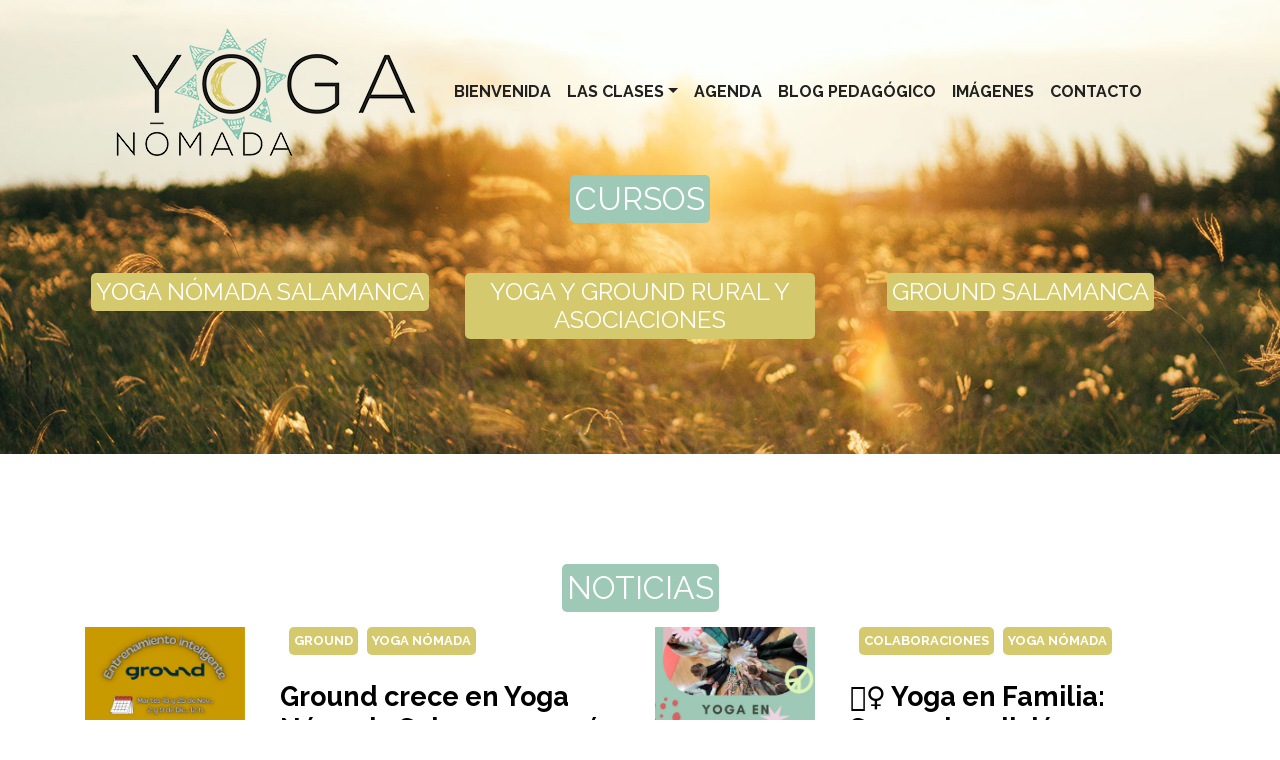

--- FILE ---
content_type: text/html; charset=UTF-8
request_url: https://www.yoganomadasala.es/
body_size: 9394
content:
<!DOCTYPE HTML>
<html lang="es">
<head>
<meta http-equiv="Content-Type" content="text/html; charset=UTF-8" />
<meta name="viewport" content="width=device-width, initial-scale=1.0">
<link rel="preconnect" href="https://fonts.gstatic.com">
<link href="https://fonts.googleapis.com/css2?family=Raleway:ital,wght@0,400;0,700;1,400;1,700&display=swap" rel="stylesheet">


<meta name="description" content="Descripción.">

<meta charset="UTF-8" />
<!-- Elementos para compartir en fb -->
	<meta property="og:title" content="Yoga Nómada" />
	<meta property="og:description" content="Escuela de Yoga en Salamanca" />
	<meta property="og:image" content="https://lombo.es/wp-content/themes/lombo/img/facebook.jpg" />      
	<meta property="og:url" content="https://yoganomadasala.es/" />
<!-- Fin de los de los elementos -->

<!--[if lt IE 9]>
	<script src="https://html5shim.googlecode.com/svn/trunk/html5.js"></script>
	<script src="https://css3-mediaqueries-js.googlecode.com/svn/trunk/css3-mediaqueries.js"></script>
<![endif]-->
<link rel="stylesheet" type="text/css" href="https://lombo.es/wp-content/themes/lombo/style.css" media="screen" />
<link rel="icon" type="image/png" href="https://lombo.es/wp-content/themes/lombo/img/favicon-yoga.gif"/>
<link rel="stylesheet" href="https://cdnjs.cloudflare.com/ajax/libs/font-awesome/6.0.0-beta3/css/all.min.css">
<script type="text/javascript">
/* <![CDATA[ */
window.koko_analytics = {"url":"https:\/\/lombo.es\/wp-admin\/admin-ajax.php?action=koko_analytics_collect","site_url":"https:\/\/lombo.es","post_id":-1,"method":"cookie","use_cookie":true};
/* ]]> */
</script>
<meta name='robots' content='index, follow, max-image-preview:large, max-snippet:-1, max-video-preview:-1' />
	<style>img:is([sizes="auto" i], [sizes^="auto," i]) { contain-intrinsic-size: 3000px 1500px }</style>
	
	<!-- This site is optimized with the Yoast SEO plugin v25.3.1 - https://yoast.com/wordpress/plugins/seo/ -->
	<title>Yoga archivos - Lombó Teatro</title>
	<link rel="canonical" href="https://yoganomadasala.es/" />
	<link rel="next" href="https://yoganomadasala.es/page/2/" />
	<meta property="og:locale" content="es_ES" />
	<meta property="og:type" content="article" />
	<meta property="og:title" content="Yoga archivos - Lombó Teatro" />
	<meta property="og:url" content="https://yoganomadasala.es/" />
	<meta property="og:site_name" content="Lombó Teatro" />
	<meta name="twitter:card" content="summary_large_image" />
	<meta name="twitter:site" content="@lomboteatro" />
	<script type="application/ld+json" class="yoast-schema-graph">{"@context":"https://schema.org","@graph":[{"@type":"CollectionPage","@id":"https://yoganomadasala.es/","url":"https://yoganomadasala.es/","name":"Yoga archivos - Lombó Teatro","isPartOf":{"@id":"https://lombo.es/#website"},"primaryImageOfPage":{"@id":"https://yoganomadasala.es/#primaryimage"},"image":{"@id":"https://yoganomadasala.es/#primaryimage"},"thumbnailUrl":"https://yoganomadasala.es/wp-content/uploads/2025/10/Ground-en-Salamanca.jpg","breadcrumb":{"@id":"https://yoganomadasala.es/#breadcrumb"},"inLanguage":"es"},{"@type":"ImageObject","inLanguage":"es","@id":"https://yoganomadasala.es/#primaryimage","url":"https://yoganomadasala.es/wp-content/uploads/2025/10/Ground-en-Salamanca.jpg","contentUrl":"https://yoganomadasala.es/wp-content/uploads/2025/10/Ground-en-Salamanca.jpg","width":1587,"height":2245},{"@type":"BreadcrumbList","@id":"https://yoganomadasala.es/#breadcrumb","itemListElement":[{"@type":"ListItem","position":1,"name":"Portada","item":"https://lombo.es/"},{"@type":"ListItem","position":2,"name":"Yoga"}]},{"@type":"WebSite","@id":"https://lombo.es/#website","url":"https://lombo.es/","name":"Lombó Teatro","description":"Compañía y Escuela en Salamanca","potentialAction":[{"@type":"SearchAction","target":{"@type":"EntryPoint","urlTemplate":"https://lombo.es/?s={search_term_string}"},"query-input":{"@type":"PropertyValueSpecification","valueRequired":true,"valueName":"search_term_string"}}],"inLanguage":"es"}]}</script>
	<!-- / Yoast SEO plugin. -->


<link rel='dns-prefetch' href='//lombo.es' />
<link rel='dns-prefetch' href='//cdnjs.cloudflare.com' />
<link rel='dns-prefetch' href='//stackpath.bootstrapcdn.com' />
<link rel='dns-prefetch' href='//www.googletagmanager.com' />
<link rel="alternate" type="application/rss+xml" title="Lombó Teatro &raquo; Yoga Situación Feed" href="https://yoganomadasala.es/feed/" />
<script type="text/javascript">
/* <![CDATA[ */
window._wpemojiSettings = {"baseUrl":"https:\/\/s.w.org\/images\/core\/emoji\/16.0.1\/72x72\/","ext":".png","svgUrl":"https:\/\/s.w.org\/images\/core\/emoji\/16.0.1\/svg\/","svgExt":".svg","source":{"concatemoji":"https:\/\/yoganomadasala.es\/wp-includes\/js\/wp-emoji-release.min.js?ver=e288f5cfd0c6f3139b60d85c34a310c1"}};
/*! This file is auto-generated */
!function(s,n){var o,i,e;function c(e){try{var t={supportTests:e,timestamp:(new Date).valueOf()};sessionStorage.setItem(o,JSON.stringify(t))}catch(e){}}function p(e,t,n){e.clearRect(0,0,e.canvas.width,e.canvas.height),e.fillText(t,0,0);var t=new Uint32Array(e.getImageData(0,0,e.canvas.width,e.canvas.height).data),a=(e.clearRect(0,0,e.canvas.width,e.canvas.height),e.fillText(n,0,0),new Uint32Array(e.getImageData(0,0,e.canvas.width,e.canvas.height).data));return t.every(function(e,t){return e===a[t]})}function u(e,t){e.clearRect(0,0,e.canvas.width,e.canvas.height),e.fillText(t,0,0);for(var n=e.getImageData(16,16,1,1),a=0;a<n.data.length;a++)if(0!==n.data[a])return!1;return!0}function f(e,t,n,a){switch(t){case"flag":return n(e,"\ud83c\udff3\ufe0f\u200d\u26a7\ufe0f","\ud83c\udff3\ufe0f\u200b\u26a7\ufe0f")?!1:!n(e,"\ud83c\udde8\ud83c\uddf6","\ud83c\udde8\u200b\ud83c\uddf6")&&!n(e,"\ud83c\udff4\udb40\udc67\udb40\udc62\udb40\udc65\udb40\udc6e\udb40\udc67\udb40\udc7f","\ud83c\udff4\u200b\udb40\udc67\u200b\udb40\udc62\u200b\udb40\udc65\u200b\udb40\udc6e\u200b\udb40\udc67\u200b\udb40\udc7f");case"emoji":return!a(e,"\ud83e\udedf")}return!1}function g(e,t,n,a){var r="undefined"!=typeof WorkerGlobalScope&&self instanceof WorkerGlobalScope?new OffscreenCanvas(300,150):s.createElement("canvas"),o=r.getContext("2d",{willReadFrequently:!0}),i=(o.textBaseline="top",o.font="600 32px Arial",{});return e.forEach(function(e){i[e]=t(o,e,n,a)}),i}function t(e){var t=s.createElement("script");t.src=e,t.defer=!0,s.head.appendChild(t)}"undefined"!=typeof Promise&&(o="wpEmojiSettingsSupports",i=["flag","emoji"],n.supports={everything:!0,everythingExceptFlag:!0},e=new Promise(function(e){s.addEventListener("DOMContentLoaded",e,{once:!0})}),new Promise(function(t){var n=function(){try{var e=JSON.parse(sessionStorage.getItem(o));if("object"==typeof e&&"number"==typeof e.timestamp&&(new Date).valueOf()<e.timestamp+604800&&"object"==typeof e.supportTests)return e.supportTests}catch(e){}return null}();if(!n){if("undefined"!=typeof Worker&&"undefined"!=typeof OffscreenCanvas&&"undefined"!=typeof URL&&URL.createObjectURL&&"undefined"!=typeof Blob)try{var e="postMessage("+g.toString()+"("+[JSON.stringify(i),f.toString(),p.toString(),u.toString()].join(",")+"));",a=new Blob([e],{type:"text/javascript"}),r=new Worker(URL.createObjectURL(a),{name:"wpTestEmojiSupports"});return void(r.onmessage=function(e){c(n=e.data),r.terminate(),t(n)})}catch(e){}c(n=g(i,f,p,u))}t(n)}).then(function(e){for(var t in e)n.supports[t]=e[t],n.supports.everything=n.supports.everything&&n.supports[t],"flag"!==t&&(n.supports.everythingExceptFlag=n.supports.everythingExceptFlag&&n.supports[t]);n.supports.everythingExceptFlag=n.supports.everythingExceptFlag&&!n.supports.flag,n.DOMReady=!1,n.readyCallback=function(){n.DOMReady=!0}}).then(function(){return e}).then(function(){var e;n.supports.everything||(n.readyCallback(),(e=n.source||{}).concatemoji?t(e.concatemoji):e.wpemoji&&e.twemoji&&(t(e.twemoji),t(e.wpemoji)))}))}((window,document),window._wpemojiSettings);
/* ]]> */
</script>
<style id='wp-emoji-styles-inline-css' type='text/css'>

	img.wp-smiley, img.emoji {
		display: inline !important;
		border: none !important;
		box-shadow: none !important;
		height: 1em !important;
		width: 1em !important;
		margin: 0 0.07em !important;
		vertical-align: -0.1em !important;
		background: none !important;
		padding: 0 !important;
	}
</style>
<link rel='stylesheet' id='wp-block-library-css' href='https://yoganomadasala.es/wp-includes/css/dist/block-library/style.min.css?ver=e288f5cfd0c6f3139b60d85c34a310c1' type='text/css' media='all' />
<style id='classic-theme-styles-inline-css' type='text/css'>
/*! This file is auto-generated */
.wp-block-button__link{color:#fff;background-color:#32373c;border-radius:9999px;box-shadow:none;text-decoration:none;padding:calc(.667em + 2px) calc(1.333em + 2px);font-size:1.125em}.wp-block-file__button{background:#32373c;color:#fff;text-decoration:none}
</style>
<style id='global-styles-inline-css' type='text/css'>
:root{--wp--preset--aspect-ratio--square: 1;--wp--preset--aspect-ratio--4-3: 4/3;--wp--preset--aspect-ratio--3-4: 3/4;--wp--preset--aspect-ratio--3-2: 3/2;--wp--preset--aspect-ratio--2-3: 2/3;--wp--preset--aspect-ratio--16-9: 16/9;--wp--preset--aspect-ratio--9-16: 9/16;--wp--preset--color--black: #000000;--wp--preset--color--cyan-bluish-gray: #abb8c3;--wp--preset--color--white: #ffffff;--wp--preset--color--pale-pink: #f78da7;--wp--preset--color--vivid-red: #cf2e2e;--wp--preset--color--luminous-vivid-orange: #ff6900;--wp--preset--color--luminous-vivid-amber: #fcb900;--wp--preset--color--light-green-cyan: #7bdcb5;--wp--preset--color--vivid-green-cyan: #00d084;--wp--preset--color--pale-cyan-blue: #8ed1fc;--wp--preset--color--vivid-cyan-blue: #0693e3;--wp--preset--color--vivid-purple: #9b51e0;--wp--preset--gradient--vivid-cyan-blue-to-vivid-purple: linear-gradient(135deg,rgba(6,147,227,1) 0%,rgb(155,81,224) 100%);--wp--preset--gradient--light-green-cyan-to-vivid-green-cyan: linear-gradient(135deg,rgb(122,220,180) 0%,rgb(0,208,130) 100%);--wp--preset--gradient--luminous-vivid-amber-to-luminous-vivid-orange: linear-gradient(135deg,rgba(252,185,0,1) 0%,rgba(255,105,0,1) 100%);--wp--preset--gradient--luminous-vivid-orange-to-vivid-red: linear-gradient(135deg,rgba(255,105,0,1) 0%,rgb(207,46,46) 100%);--wp--preset--gradient--very-light-gray-to-cyan-bluish-gray: linear-gradient(135deg,rgb(238,238,238) 0%,rgb(169,184,195) 100%);--wp--preset--gradient--cool-to-warm-spectrum: linear-gradient(135deg,rgb(74,234,220) 0%,rgb(151,120,209) 20%,rgb(207,42,186) 40%,rgb(238,44,130) 60%,rgb(251,105,98) 80%,rgb(254,248,76) 100%);--wp--preset--gradient--blush-light-purple: linear-gradient(135deg,rgb(255,206,236) 0%,rgb(152,150,240) 100%);--wp--preset--gradient--blush-bordeaux: linear-gradient(135deg,rgb(254,205,165) 0%,rgb(254,45,45) 50%,rgb(107,0,62) 100%);--wp--preset--gradient--luminous-dusk: linear-gradient(135deg,rgb(255,203,112) 0%,rgb(199,81,192) 50%,rgb(65,88,208) 100%);--wp--preset--gradient--pale-ocean: linear-gradient(135deg,rgb(255,245,203) 0%,rgb(182,227,212) 50%,rgb(51,167,181) 100%);--wp--preset--gradient--electric-grass: linear-gradient(135deg,rgb(202,248,128) 0%,rgb(113,206,126) 100%);--wp--preset--gradient--midnight: linear-gradient(135deg,rgb(2,3,129) 0%,rgb(40,116,252) 100%);--wp--preset--font-size--small: 13px;--wp--preset--font-size--medium: 20px;--wp--preset--font-size--large: 36px;--wp--preset--font-size--x-large: 42px;--wp--preset--spacing--20: 0.44rem;--wp--preset--spacing--30: 0.67rem;--wp--preset--spacing--40: 1rem;--wp--preset--spacing--50: 1.5rem;--wp--preset--spacing--60: 2.25rem;--wp--preset--spacing--70: 3.38rem;--wp--preset--spacing--80: 5.06rem;--wp--preset--shadow--natural: 6px 6px 9px rgba(0, 0, 0, 0.2);--wp--preset--shadow--deep: 12px 12px 50px rgba(0, 0, 0, 0.4);--wp--preset--shadow--sharp: 6px 6px 0px rgba(0, 0, 0, 0.2);--wp--preset--shadow--outlined: 6px 6px 0px -3px rgba(255, 255, 255, 1), 6px 6px rgba(0, 0, 0, 1);--wp--preset--shadow--crisp: 6px 6px 0px rgba(0, 0, 0, 1);}:where(.is-layout-flex){gap: 0.5em;}:where(.is-layout-grid){gap: 0.5em;}body .is-layout-flex{display: flex;}.is-layout-flex{flex-wrap: wrap;align-items: center;}.is-layout-flex > :is(*, div){margin: 0;}body .is-layout-grid{display: grid;}.is-layout-grid > :is(*, div){margin: 0;}:where(.wp-block-columns.is-layout-flex){gap: 2em;}:where(.wp-block-columns.is-layout-grid){gap: 2em;}:where(.wp-block-post-template.is-layout-flex){gap: 1.25em;}:where(.wp-block-post-template.is-layout-grid){gap: 1.25em;}.has-black-color{color: var(--wp--preset--color--black) !important;}.has-cyan-bluish-gray-color{color: var(--wp--preset--color--cyan-bluish-gray) !important;}.has-white-color{color: var(--wp--preset--color--white) !important;}.has-pale-pink-color{color: var(--wp--preset--color--pale-pink) !important;}.has-vivid-red-color{color: var(--wp--preset--color--vivid-red) !important;}.has-luminous-vivid-orange-color{color: var(--wp--preset--color--luminous-vivid-orange) !important;}.has-luminous-vivid-amber-color{color: var(--wp--preset--color--luminous-vivid-amber) !important;}.has-light-green-cyan-color{color: var(--wp--preset--color--light-green-cyan) !important;}.has-vivid-green-cyan-color{color: var(--wp--preset--color--vivid-green-cyan) !important;}.has-pale-cyan-blue-color{color: var(--wp--preset--color--pale-cyan-blue) !important;}.has-vivid-cyan-blue-color{color: var(--wp--preset--color--vivid-cyan-blue) !important;}.has-vivid-purple-color{color: var(--wp--preset--color--vivid-purple) !important;}.has-black-background-color{background-color: var(--wp--preset--color--black) !important;}.has-cyan-bluish-gray-background-color{background-color: var(--wp--preset--color--cyan-bluish-gray) !important;}.has-white-background-color{background-color: var(--wp--preset--color--white) !important;}.has-pale-pink-background-color{background-color: var(--wp--preset--color--pale-pink) !important;}.has-vivid-red-background-color{background-color: var(--wp--preset--color--vivid-red) !important;}.has-luminous-vivid-orange-background-color{background-color: var(--wp--preset--color--luminous-vivid-orange) !important;}.has-luminous-vivid-amber-background-color{background-color: var(--wp--preset--color--luminous-vivid-amber) !important;}.has-light-green-cyan-background-color{background-color: var(--wp--preset--color--light-green-cyan) !important;}.has-vivid-green-cyan-background-color{background-color: var(--wp--preset--color--vivid-green-cyan) !important;}.has-pale-cyan-blue-background-color{background-color: var(--wp--preset--color--pale-cyan-blue) !important;}.has-vivid-cyan-blue-background-color{background-color: var(--wp--preset--color--vivid-cyan-blue) !important;}.has-vivid-purple-background-color{background-color: var(--wp--preset--color--vivid-purple) !important;}.has-black-border-color{border-color: var(--wp--preset--color--black) !important;}.has-cyan-bluish-gray-border-color{border-color: var(--wp--preset--color--cyan-bluish-gray) !important;}.has-white-border-color{border-color: var(--wp--preset--color--white) !important;}.has-pale-pink-border-color{border-color: var(--wp--preset--color--pale-pink) !important;}.has-vivid-red-border-color{border-color: var(--wp--preset--color--vivid-red) !important;}.has-luminous-vivid-orange-border-color{border-color: var(--wp--preset--color--luminous-vivid-orange) !important;}.has-luminous-vivid-amber-border-color{border-color: var(--wp--preset--color--luminous-vivid-amber) !important;}.has-light-green-cyan-border-color{border-color: var(--wp--preset--color--light-green-cyan) !important;}.has-vivid-green-cyan-border-color{border-color: var(--wp--preset--color--vivid-green-cyan) !important;}.has-pale-cyan-blue-border-color{border-color: var(--wp--preset--color--pale-cyan-blue) !important;}.has-vivid-cyan-blue-border-color{border-color: var(--wp--preset--color--vivid-cyan-blue) !important;}.has-vivid-purple-border-color{border-color: var(--wp--preset--color--vivid-purple) !important;}.has-vivid-cyan-blue-to-vivid-purple-gradient-background{background: var(--wp--preset--gradient--vivid-cyan-blue-to-vivid-purple) !important;}.has-light-green-cyan-to-vivid-green-cyan-gradient-background{background: var(--wp--preset--gradient--light-green-cyan-to-vivid-green-cyan) !important;}.has-luminous-vivid-amber-to-luminous-vivid-orange-gradient-background{background: var(--wp--preset--gradient--luminous-vivid-amber-to-luminous-vivid-orange) !important;}.has-luminous-vivid-orange-to-vivid-red-gradient-background{background: var(--wp--preset--gradient--luminous-vivid-orange-to-vivid-red) !important;}.has-very-light-gray-to-cyan-bluish-gray-gradient-background{background: var(--wp--preset--gradient--very-light-gray-to-cyan-bluish-gray) !important;}.has-cool-to-warm-spectrum-gradient-background{background: var(--wp--preset--gradient--cool-to-warm-spectrum) !important;}.has-blush-light-purple-gradient-background{background: var(--wp--preset--gradient--blush-light-purple) !important;}.has-blush-bordeaux-gradient-background{background: var(--wp--preset--gradient--blush-bordeaux) !important;}.has-luminous-dusk-gradient-background{background: var(--wp--preset--gradient--luminous-dusk) !important;}.has-pale-ocean-gradient-background{background: var(--wp--preset--gradient--pale-ocean) !important;}.has-electric-grass-gradient-background{background: var(--wp--preset--gradient--electric-grass) !important;}.has-midnight-gradient-background{background: var(--wp--preset--gradient--midnight) !important;}.has-small-font-size{font-size: var(--wp--preset--font-size--small) !important;}.has-medium-font-size{font-size: var(--wp--preset--font-size--medium) !important;}.has-large-font-size{font-size: var(--wp--preset--font-size--large) !important;}.has-x-large-font-size{font-size: var(--wp--preset--font-size--x-large) !important;}
:where(.wp-block-post-template.is-layout-flex){gap: 1.25em;}:where(.wp-block-post-template.is-layout-grid){gap: 1.25em;}
:where(.wp-block-columns.is-layout-flex){gap: 2em;}:where(.wp-block-columns.is-layout-grid){gap: 2em;}
:root :where(.wp-block-pullquote){font-size: 1.5em;line-height: 1.6;}
</style>
<link rel='stylesheet' id='bootstrap_css-css' href='https://stackpath.bootstrapcdn.com/bootstrap/4.1.3/css/bootstrap.min.css?ver=4.1.3' type='text/css' media='all' />
<script type="text/javascript" src="https://yoganomadasala.es/wp-includes/js/jquery/jquery.min.js?ver=3.7.1" id="jquery-core-js"></script>
<script type="text/javascript" src="https://yoganomadasala.es/wp-includes/js/jquery/jquery-migrate.min.js?ver=3.4.1" id="jquery-migrate-js"></script>

<!-- Fragmento de código de la etiqueta de Google (gtag.js) añadida por Site Kit -->

<!-- Fragmento de código de Google Ads añadido por Site Kit -->
<script type="text/javascript" src="https://www.googletagmanager.com/gtag/js?id=AW-1034552660" id="google_gtagjs-js" async></script>
<script type="text/javascript" id="google_gtagjs-js-after">
/* <![CDATA[ */
window.dataLayer = window.dataLayer || [];function gtag(){dataLayer.push(arguments);}
gtag("js", new Date());
gtag("set", "developer_id.dZTNiMT", true);
gtag("config", "AW-1034552660");
 window._googlesitekit = window._googlesitekit || {}; window._googlesitekit.throttledEvents = []; window._googlesitekit.gtagEvent = (name, data) => { var key = JSON.stringify( { name, data } ); if ( !! window._googlesitekit.throttledEvents[ key ] ) { return; } window._googlesitekit.throttledEvents[ key ] = true; setTimeout( () => { delete window._googlesitekit.throttledEvents[ key ]; }, 5 ); gtag( "event", name, { ...data, event_source: "site-kit" } ); }; 
/* ]]> */
</script>

<!-- Finalizar fragmento de código de la etiqueta de Google (gtags.js) añadida por Site Kit -->
<link rel="https://api.w.org/" href="https://lombo.es/wp-json/" /><link rel="alternate" title="JSON" type="application/json" href="https://lombo.es/wp-json/wp/v2/situacion/86" /><link rel="EditURI" type="application/rsd+xml" title="RSD" href="https://lombo.es/xmlrpc.php?rsd" />
<meta name="generator" content="Site Kit by Google 1.155.0" />
</head>
<body data-rsssl=1 class="archive tax-situacion term-yoga term-86 wp-theme-lombo metaslider-plugin post-ground-crece-en-yoga-nomada-salamanca-mas-horarios-para-moverte-con-inteligencia">
	<div id="page" class="hfeed site pagina-yoga">
		<header class="container-fluid">
			<div class="container int-header">
				<nav class="navbar navbar-expand-md navbar-light bg-light nav-menu-yoga" role="navigation">
					<div class="container">
					<!-- Brand and toggle get grouped for better mobile display -->
						<button class="navbar-toggler" type="button" data-toggle="collapse" data-target="	#bs-example-navbar-collapse-1" aria-controls="bs-example-navbar-collapse-1" 	aria-expanded="false" aria-label="Toggle navigation">
							<span class="navbar-toggler-icon"></span>
						</button>
						<a class="navbar-brand" href="https://yoganomadasala.es">
							<img src="https://lombo.es/wp-content/themes/lombo/img/logo-yoga.png" alt="Logo Yoga" class="logo-header" rel="image_src" />
						</a>
						<div id="bs-example-navbar-collapse-1" class="collapse navbar-collapse"><ul id="menu-yoga-menu" class="nav navbar-nav"><li itemscope="itemscope" itemtype="https://www.schema.org/SiteNavigationElement" id="menu-item-3995" class="menu-item menu-item-type-post_type menu-item-object-page menu-item-3995 nav-item"><a title="Bienvenida" href="https://yoganomadasala.es/paginas/bienvenida/" class="nav-link">Bienvenida</a></li>
<li itemscope="itemscope" itemtype="https://www.schema.org/SiteNavigationElement" id="menu-item-4765" class="menu-item menu-item-type-post_type_archive menu-item-object-cursosyoga menu-item-has-children dropdown menu-item-4765 nav-item"><a title="Las clases" href="https://yoganomadasala.es/cursos/" data-toggle="dropdown" aria-haspopup="true" aria-expanded="false" class="dropdown-toggle nav-link" id="menu-item-dropdown-4765">Las clases</a>
<ul class="dropdown-menu" aria-labelledby="menu-item-dropdown-4765" role="menu">
	<li itemscope="itemscope" itemtype="https://www.schema.org/SiteNavigationElement" id="menu-item-6719" class="menu-item menu-item-type-custom menu-item-object-custom menu-item-6719 nav-item"><a title="Cursos regulares" href="https://yoganomadasala.es/cursos/#regulares" class="dropdown-item">Cursos regulares</a></li>
	<li itemscope="itemscope" itemtype="https://www.schema.org/SiteNavigationElement" id="menu-item-6720" class="menu-item menu-item-type-custom menu-item-object-custom menu-item-6720 nav-item"><a title="Cursos especiales" href="https://yoganomadasala.es/cursos/#especiales" class="dropdown-item">Cursos especiales</a></li>
	<li itemscope="itemscope" itemtype="https://www.schema.org/SiteNavigationElement" id="menu-item-6721" class="menu-item menu-item-type-custom menu-item-object-custom menu-item-6721 nav-item"><a title="Testimonios" href="https://yoganomadasala.es/cursos/#testimonios" class="dropdown-item">Testimonios</a></li>
</ul>
</li>
<li itemscope="itemscope" itemtype="https://www.schema.org/SiteNavigationElement" id="menu-item-4856" class="menu-item menu-item-type-post_type_archive menu-item-object-especiales menu-item-4856 nav-item"><a title="Agenda" href="https://yoganomadasala.es/especial/" class="nav-link">Agenda</a></li>
<li itemscope="itemscope" itemtype="https://www.schema.org/SiteNavigationElement" id="menu-item-4927" class="menu-item menu-item-type-custom menu-item-object-custom menu-item-4927 nav-item"><a title="Blog pedagógico" href="https://yoganomadasala.es/blogpedagogico/" class="nav-link">Blog pedagógico</a></li>
<li itemscope="itemscope" itemtype="https://www.schema.org/SiteNavigationElement" id="menu-item-4519" class="menu-item menu-item-type-post_type menu-item-object-page menu-item-4519 nav-item"><a title="Imágenes" href="https://yoganomadasala.es/paginas/galeria/" class="nav-link">Imágenes</a></li>
<li itemscope="itemscope" itemtype="https://www.schema.org/SiteNavigationElement" id="menu-item-3204" class="menu-item menu-item-type-post_type menu-item-object-page menu-item-3204 nav-item"><a title="Contacto" href="https://yoganomadasala.es/paginas/contacto/" class="nav-link">Contacto</a></li>
</ul></div>					</div>
				</nav>
			</div>
		</header><section class="portada-yoga container-fluid">
	<h2>Cursos</h2>
	<div class="container">
		<div class="row">
															<article class="col-4">
								<h4>
									<a href="https://lombo.es/cursosyoga/yoga-nomada-salamanca/">
										Yoga Nómada Salamanca									</a>
								</h4>
							</article>
												<article class="col-4">
								<h4>
									<a href="https://lombo.es/cursosyoga/yoga-rural-y-asociaciones/">
										Yoga y Ground Rural y Asociaciones									</a>
								</h4>
							</article>
												<article class="col-4">
								<h4>
									<a href="https://lombo.es/cursosyoga/ground-nomada/">
										Ground Salamanca									</a>
								</h4>
							</article>
												</div>
	</div>
</section>

<section class="noticias-lombo">
	<h2>Noticias</h2>
	<div class="container noticias-portada">
		<div class="row">
								<article class="col-12 col-sm-6">
						<div class="row">
							<figure class="foto-principal col-12 col-lg-4">
								<img width="1587" height="2245" src="https://yoganomadasala.es/wp-content/uploads/2025/10/Ground-en-Salamanca.jpg" class="attachment- size- wp-post-image" alt="" decoding="async" fetchpriority="high" srcset="https://yoganomadasala.es/wp-content/uploads/2025/10/Ground-en-Salamanca.jpg 1587w, https://yoganomadasala.es/wp-content/uploads/2025/10/Ground-en-Salamanca-212x300.jpg 212w, https://yoganomadasala.es/wp-content/uploads/2025/10/Ground-en-Salamanca-724x1024.jpg 724w, https://yoganomadasala.es/wp-content/uploads/2025/10/Ground-en-Salamanca-768x1086.jpg 768w, https://yoganomadasala.es/wp-content/uploads/2025/10/Ground-en-Salamanca-1086x1536.jpg 1086w, https://yoganomadasala.es/wp-content/uploads/2025/10/Ground-en-Salamanca-1448x2048.jpg 1448w" sizes="(max-width: 1587px) 100vw, 1587px" />							</figure>
							<div class="noticia-actualidad col-12 col-lg-8">
								<div class="entrada-categoria">
									<ul class="post-categories">
	<li><a href="https://lombo.es/category/yoga-nomada-en-salamanca/ground-yoga-nomada-en-salamanca/" rel="category tag">Ground</a></li>
	<li><a href="https://lombo.es/category/yoga-nomada-en-salamanca/" rel="category tag">Yoga Nómada</a></li></ul>								</div>
								<h3>
									<a href="https://lombo.es/yoga/ground-crece-en-yoga-nomada-salamanca-mas-horarios-para-moverte-con-inteligencia/">
										Ground crece en Yoga Nómada Salamanca: más horarios para moverte con inteligencia									</a>
								</h3>
								<div class="entrada-resumen">
									<p>Después del entusiasmo generado por el grupo de los jueves a las 17 h, Yoga Nómada Salamanca amplía su propuesta de Ground, el entrenamiento inteligente que combina movimiento, fuerza y consciencia. A partir del martes 18 de noviembre, se suma un nuevo horario matinal (12 h) con sesiones los días 18 y 25 de noviembre, [&hellip;]</p>
								</div>
							</div>
						</div>
					</article>
					<article class="col-12 col-sm-6">
						<div class="row">
							<figure class="foto-principal col-12 col-lg-4">
								<img width="1414" height="2000" src="https://yoganomadasala.es/wp-content/uploads/2025/10/Yoga-en-familia.jpg" class="attachment- size- wp-post-image" alt="" decoding="async" srcset="https://yoganomadasala.es/wp-content/uploads/2025/10/Yoga-en-familia.jpg 1414w, https://yoganomadasala.es/wp-content/uploads/2025/10/Yoga-en-familia-212x300.jpg 212w, https://yoganomadasala.es/wp-content/uploads/2025/10/Yoga-en-familia-724x1024.jpg 724w, https://yoganomadasala.es/wp-content/uploads/2025/10/Yoga-en-familia-768x1086.jpg 768w, https://yoganomadasala.es/wp-content/uploads/2025/10/Yoga-en-familia-1086x1536.jpg 1086w" sizes="(max-width: 1414px) 100vw, 1414px" />							</figure>
							<div class="noticia-actualidad col-12 col-lg-8">
								<div class="entrada-categoria">
									<ul class="post-categories">
	<li><a href="https://lombo.es/category/yoga-nomada-en-salamanca/yoga-nomada/" rel="category tag">Colaboraciones</a></li>
	<li><a href="https://lombo.es/category/yoga-nomada-en-salamanca/" rel="category tag">Yoga Nómada</a></li></ul>								</div>
								<h3>
									<a href="https://lombo.es/yoga/yoga-en-familia-segunda-edicion-seguimos-compartiendo-movimiento-y-conexion/">
										🧘‍♀️ Yoga en Familia: Segunda edición. Seguimos compartiendo movimiento y conexión									</a>
								</h3>
								<div class="entrada-resumen">
									<p>Tras la preciosa experiencia de la primera sesión, Yoga en Familia vuelve el domingo 9 de noviembre para seguir celebrando la práctica compartida entre grandes y pequeños.Una propuesta pensada para disfrutar del yoga en comunidad, fortalecer vínculos y reconectar con la calma y la alegría del presente. A las 12:30 h nos encontraremos en la [&hellip;]</p>
								</div>
							</div>
						</div>
					</article>
					<article class="col-12 col-sm-6">
						<div class="row">
							<figure class="foto-principal col-12 col-lg-4">
								<img width="1920" height="1080" src="https://yoganomadasala.es/wp-content/uploads/2025/09/Horarios-20252026.jpg" class="attachment- size- wp-post-image" alt="" decoding="async" srcset="https://yoganomadasala.es/wp-content/uploads/2025/09/Horarios-20252026.jpg 1920w, https://yoganomadasala.es/wp-content/uploads/2025/09/Horarios-20252026-300x169.jpg 300w, https://yoganomadasala.es/wp-content/uploads/2025/09/Horarios-20252026-1024x576.jpg 1024w, https://yoganomadasala.es/wp-content/uploads/2025/09/Horarios-20252026-768x432.jpg 768w, https://yoganomadasala.es/wp-content/uploads/2025/09/Horarios-20252026-1536x864.jpg 1536w" sizes="(max-width: 1920px) 100vw, 1920px" />							</figure>
							<div class="noticia-actualidad col-12 col-lg-8">
								<div class="entrada-categoria">
									<ul class="post-categories">
	<li><a href="https://lombo.es/category/yoga-nomada-en-salamanca/ground-yoga-nomada-en-salamanca/" rel="category tag">Ground</a></li>
	<li><a href="https://lombo.es/category/yoga-nomada-en-salamanca/" rel="category tag">Yoga Nómada</a></li></ul>								</div>
								<h3>
									<a href="https://lombo.es/yoga/novedades-de-clases-en-la-zona-rural-curso-2025-26/">
										🌟 Novedades de Clases en la Zona Rural · Curso 2025/26									</a>
								</h3>
								<div class="entrada-resumen">
									<p>Este curso seguimos compartiendo movimiento y bienestar en nuestros pueblos, acercando el yoga y el método Ground a quienes desean cuidarse cerca de casa. Aquí tienes el calendario completo de arranque de clases, por orden de inicio: ✅ Ya en marcha 📍 San Miguel de Valero 📍 Endrinal 📍 Linares de Riofrío 📅 Próximos comienzos [&hellip;]</p>
								</div>
							</div>
						</div>
					</article>
					<article class="col-12 col-sm-6">
						<div class="row">
							<figure class="foto-principal col-12 col-lg-4">
								<img width="1414" height="2000" src="https://yoganomadasala.es/wp-content/uploads/2025/09/Yoga-en-familia.jpg" class="attachment- size- wp-post-image" alt="" decoding="async" srcset="https://yoganomadasala.es/wp-content/uploads/2025/09/Yoga-en-familia.jpg 1414w, https://yoganomadasala.es/wp-content/uploads/2025/09/Yoga-en-familia-212x300.jpg 212w, https://yoganomadasala.es/wp-content/uploads/2025/09/Yoga-en-familia-724x1024.jpg 724w, https://yoganomadasala.es/wp-content/uploads/2025/09/Yoga-en-familia-768x1086.jpg 768w, https://yoganomadasala.es/wp-content/uploads/2025/09/Yoga-en-familia-1086x1536.jpg 1086w" sizes="(max-width: 1414px) 100vw, 1414px" />							</figure>
							<div class="noticia-actualidad col-12 col-lg-8">
								<div class="entrada-categoria">
									<ul class="post-categories">
	<li><a href="https://lombo.es/category/yoga-nomada-en-salamanca/yoga-nomada/" rel="category tag">Colaboraciones</a></li>
	<li><a href="https://lombo.es/category/yoga-nomada-en-salamanca/" rel="category tag">Yoga Nómada</a></li></ul>								</div>
								<h3>
									<a href="https://lombo.es/yoga/vuelve-yoga-en-familia-primera-edicion-del-curso-2025-26/">
										🌟 ¡Vuelve Yoga en Familia! Primera edición del curso 2025/26									</a>
								</h3>
								<div class="entrada-resumen">
									<p>💫 Yoga, juego y calma compartida entre grandes y pequeños. El domingo 5 de octubre de 2025 a las 12:30 h Arrancamos el curso 25/26 con la primera cita de Yoga en Familia en la Escuela Yoga Nómada: una propuesta para compartir movimiento, juego y calma en familia. Una sesión pensada para fortalecer vínculos, acompañar [&hellip;]</p>
								</div>
							</div>
						</div>
					</article>
 
<a href="https://yoganomadasala.es/paginas/noticias/" class="vermas" style="color:#5BC8F3">Ver más <i class="fas fa-caret-right"></i></a>
		</div>
	</div>
</section>

<footer id="colophon" role="contentinfo">
	<section class="mapa-lombo">
		<iframe src="https://www.google.com/maps/embed?pb=!1m18!1m12!1m3!1d3012.3784034057476!2d-5.657619184587035!3d40.97319417930427!2m3!1f0!2f0!3f0!3m2!1i1024!2i768!4f13.1!3m3!1m2!1s0xd3f26149cb2f4fd%3A0xe94c435e3751814d!2sLomb%C3%B3%20Teatro!5e0!3m2!1ses!2ses!4v1610411960413!5m2!1ses!2ses" width="100%" height="300px" frameborder="0" style="border:0;" allowfullscreen="" aria-hidden="false" tabindex="0"></iframe>
	</section>
	<script type="speculationrules">
{"prefetch":[{"source":"document","where":{"and":[{"href_matches":"\/*"},{"not":{"href_matches":["\/wp-*.php","\/wp-admin\/*","\/wp-content\/uploads\/*","\/wp-content\/*","\/wp-content\/plugins\/*","\/wp-content\/themes\/lombo\/*","\/*\\?(.+)"]}},{"not":{"selector_matches":"a[rel~=\"nofollow\"]"}},{"not":{"selector_matches":".no-prefetch, .no-prefetch a"}}]},"eagerness":"conservative"}]}
</script>
<script type="text/javascript" defer src="https://yoganomadasala.es/wp-content/plugins/koko-analytics/assets/dist/js/script.js?ver=1.8.4" id="koko-analytics-js"></script>
<script type="text/javascript" src="https://cdnjs.cloudflare.com/ajax/libs/popper.js/1.14.3/umd/popper.min.js?ver=1.14.3" id="popper_js-js"></script>
<script type="text/javascript" src="https://stackpath.bootstrapcdn.com/bootstrap/4.1.3/js/bootstrap.min.js?ver=4.1.3" id="bootstrap_js-js"></script>
<script type="text/javascript" defer src="https://yoganomadasala.es/wp-content/plugins/mailchimp-for-wp/assets/js/forms.js?ver=4.10.5" id="mc4wp-forms-api-js"></script>
<script type="text/javascript" src="https://yoganomadasala.es/wp-content/plugins/google-site-kit/dist/assets/js/googlesitekit-events-provider-mailchimp-489985e529ecb702cf8b.js" id="googlesitekit-events-provider-mailchimp-js" defer></script>
	<div class="pie-yoga container">
				<div class="row">
			<div class="col-lg-3 col-md-12 col-sm-6 col-12 logo-footer">
				<a href="https://yoganomadasala.es/"><img src="https://lombo.es/wp-content/themes/lombo/img/logo-yoga.png" alt="Logo Yoga" class="logo-header" rel="image_src" /></a>
				<a href="https://yoganomadasala.es/cursos/ground-nomada/"><img src="https://lombo.es/wp-content/themes/lombo/img/ground.png" alt="Ground Nómada" /></a>
			</div>
			<div class="col-lg-3 col-md-12 col-sm-6 col-12">
				<h4>Información de contacto</h4>
				<ul>
					<li>Calle Ayala 18-20 Bajo Local</li>
					<li>37004 - Salamanca</li>
					<li>Teléfono: +34 923 99 64 17</li>
					<li>WhatsApp: <a href="https://wa.me/34638431906" style="text-decoration:underline">+34 638 43 19 06</li>
					<li><a href="mailto:yoganomadasala@gmail.com">yoganomadasala@gmail.com</a></li>
				</ul>
			</div>
			<div class="col-lg-3 col-md-12 col-sm-6 col-12 redes-footer">
				<h4>Redes sociales</h4>
				<ul>
					<li><a href="https://www.instagram.com/yoganomadasala/"><i class="fab fa-instagram"></i></a></li>
					<li><a href="https://www.facebook.com/yoganomadasala"><i class="fab fa-facebook-f"></i></a></li>
					<li><a href="https://www.youtube.com/channel/UCcBmUns9J4mpncIffyqEUVg"><i class="fab fa-youtube"></i></a></li>
				</ul>
				<ul class="inscripciones-footer">
					<li><a href="https://docs.google.com/forms/d/1V6Qur6oETwMQGOUYcnkNHqGB0e2DPzdXtyN_i9RuG8Q/edit" target="_blank">Ficha de inscripción</a></li>
					<li><a href="https://yoganomadasala.es/paginas/boletin-mensual-la-nomada/">Suscríbete al boletín</a></li>
				</ul>
			</div>
			<div class="col-lg-3 col-md-12 col-sm-6 col-12">
				<ul class="enlaces-otras">
						<li>
							<a href="https://lombo.es">
								<img src="https://lombo.es/wp-content/themes/lombo/img/logo-lombo-p.png" alt="Logo Lombó" rel="image_src" />
							</a>
						</li>
						<li>
							<a href="http://lanomada.es">
								<img src="https://lombo.es/wp-content/themes/lombo/img/logo-lanomada-p.png" alt="Logo La Nómada" rel="image_src" />
							</a>
						</li>
					</ul>
			</div>
		</div>
	</div>
</div>
</body>
</html>

--- FILE ---
content_type: text/css
request_url: https://lombo.es/wp-content/themes/lombo/style.css
body_size: 4074
content:
/*Theme Name: 
Theme URI: www.pixandlab.com
Author: PIX & LAB 
Description: Tema para 
*/

@charset "UTF-8";
/* CSS Document */

html, body, div, span, applet, object, iframe,
h1, h2, h3, h4, h5, h6, p, blockquote, pre,
a, abbr, acronym, address, big, cite, code,
del, dfn, em, img, ins, kbd, q, s, samp,
small, strike, strong, sub, sup, tt, var,
b, u, i, center,
dl, dt, dd, ol, ul, li,
fieldset, form, label, legend,
table, caption, tbody, tfoot, thead, tr, th, td,
article, aside, canvas, details, embed, 
figure, figcaption, footer, header, hgroup, 
menu, nav, output, ruby, section, summary,
time, mark, audio, video, input, textarea {
	margin: 0;
	padding: 0;
	border: 0;
	font-size: 100%;
	font: inherit;
	vertical-align: baseline;
	text-decoration:none;

}
/* HTML5 display-role reset for older browsers */
article, aside, details, figcaption, figure, 
footer, header, hgroup, menu, nav, section {
	display: block;
}
html, html a{
	text-shadow: 1px 1px 1px rgba(0,0,0,0.004);
	-moz-osx-font-smoothing: grayscale;
	-webkit-font-smoothing: antialiased;
}

ol, ul {
	line-height:1.5em;
}
ul{
	list-style-type: disc;
	margin-left: 14px;
}
ul li ul{
	margin-left: 25px;
	margin-bottom: 5px;
}
footer ul{
	list-style-type: none;
	margin-left: 0;
}
blockquote, q {
	quotes: none;
}
blockquote:before, blockquote:after,
q:before, q:after {
	content: '';
	content: none;
}
table {
	border-collapse: collapse;
	border-spacing: 0;
}
strong{
	font-weight:bold;
}
em{
	font-style: italic;
}
/* Hasta aquí reseteo */
html body, html body a{
	font-family: 'Raleway', sans-serif;
}
.home a:hover{
	text-decoration: none;
}
/* Cabecera */
header{
	position: absolute;
	top: 0;
	z-index: 200;
	padding-top: 15px;
}

header .menu-lombo, header .menu-lanomada{
	text-align:right;
	margin-top:20px;
}
header .menu-lombo ul li, header .menu-lanomada ul li, header .menu-yoga ul li{
	display:inline-block;
}
header .menu-lombo ul li a, header .menu-lanomada ul li a, header .menu-yoga ul li a{
	color:#fff;
	font-weight:bold;
	font-size:14px;
	text-transform: uppercase;
	padding:5px;
}
header .menu-lanomada ul li a{
	color:#00619E;
}
#logo-header img{
	width:100%;
	height:auto;
}
.enlaces-otras li{
	display:inline-block;
	width:48%;
}
.enlaces-otras li img{
	width:80%;
	height:auto;
}
header .bg-dark, header .bg-light{
	background-color: transparent!important;
}
header .bg-dark #menu-lombo-menu{
	background-color:#000;
	padding-left:20px;
	opacity:1;
}
header .bg-light .show #menu-yoga-menu, header .bg-light .show #menu-la-nomada{
	background-color:#fff;
	padding-left:20px;
	opacity:1;
}
header .bg-light .show #menu-yoga-menu .nav-link{
	color:#5BC8F3;
}
.nav-menu-la-nomada button{
	background-color: #f0ab32;
}
.nav-menu-yoga button{
	background-color: transparent;
}
.nav-menu-la-nomada.navbar-light .navbar-nav .nav-link{
	color:#00619E;
	opacity:1;
	text-transform:uppercase;
	font-weight:bold;
}
.nav-menu-yoga.navbar-light .navbar-nav .nav-link{
	color:#212121;
	opacity:1;
	text-transform:uppercase;
	font-weight:bold;
}
body .navbar-dark .navbar-nav .nav-link {
	color: rgba(255,255,255,1);
	font-weight:bold;
}
/* Portada Lombó */
.curso-regular-portada{
	background-image:url('img/portada-lombo.jpg');
	background-size:cover;
	height:716px;
	padding-top:160px;
	padding-bottom:60px;
	text-align:center;
}
.curso-regular-portada h2 a{
	color:#fff;
	font-weight:lighter;
}
.curso-regular-portada h3{
	margin-bottom:10px!important;
}
.curso-regular-portada h3 a{
	color: #ff0000;
	font-weight:lighter;
}
.curso-regular-portada h3{

}
.seminarios-portada{
	background-image:url('img/seccion-lombo.jpg');
	background-size:cover;
	height:716px;
	clip-path: polygon(0 0, 100% 0, 100% 90%, 0% 100%);
	padding-top:60px;
	padding-bottom:60px;
}
.seminarios-lista{
	margin-top:50px;
}
.seminarios-lista h4{
	text-align:left;
}
.seminarios-lista h4 a{
	color:#fff;
	font-weight:bold;
	font-size:28px;
}
.archivo-seminarios h2 a{
	color:#ff0000;
}
.archivo-seminarios{
	margin-bottom:50px;
}
.home .seminarios-lista .entrada-resumen{
	color:#fff;
}
.pagina-lombo h2{
	font-size:43px;
	font-weight:bold;
}
.slider-lombo h2, .seminarios-portada h2, .noticias-lombo h2, .espectaculos h2, .curso-regular-portada h2{
	color:#fff;
	background-color:#ff0000;
	padding:5px;
	border-radius:5px;
	text-align:center;
	text-transform:uppercase;
	display: table;
	margin:0 auto 15px;
}
.noticias-lombo h2{
	margin-bottom:50px;
}
.pagina-lombo h3{
	font-size:27px;
	font-weight:bold;
	color:#ff0000;
	background-color:#fff;
	padding:5px;
	border-radius:5px;
	text-align:center;
	text-transform:uppercase;
	display: table;
	margin:0 auto;
}
.pagina-lombo .slider-lombo h3{
	margin-bottom:20px!important;
}
.noticias-lombo{
	padding-top:60px;

}
.noticias-lombo article{
	margin-bottom:100px;
}
.foto-principal img{
	width:100%;
	height:auto;
}
figure.wp-block-image img{
	height: auto;
}
.post-categories li{
	display:inline-block;
}
.post-categories li a{
	font-weight:bold;
	color:#fff;
	background-color:#ff0000;
	border-radius:5px;
	padding:2px 5px;
	margin-right:5px;
	margin-bottom:5px;
	display:block;
	font-size:13px;
	text-transform:uppercase;
}
.noticias-lombo h3{
	padding:0;
	margin-bottom:20px;
}
.entrada-resumen{
	text-align:justify;
}
.noticias-lombo h3 a{
	text-transform:initial;
	display:block;
	color:#000;
	text-align: left;
}
.logo-lombo-grande img{
	max-width:100%;
	height:auto;
}
.escuela-teatro-portada{
	background-image:url('img/seccion-lombo-02.jpg');
	background-size:cover;
	padding-top:115px;
	padding-bottom:115px;
}
.fecha-entrada {
	color:#ff0000;
	font-size:0.85em;
	margin-bottom:10px;
}
.vermas{
	text-align:center;
	font-size:27px;
	color:#ff0000;
	font-weight: bold;
	display: block;
	width: 100%;
	margin-bottom:100px;
}
body .texto-escuela-teatro{
	padding-left:50px;
}
.texto-escuela-teatro h2{
	color:#fff;
	text-transform:uppercase;
}
.texto-escuela-teatro p{
	color:#fff;
	text-align:justify;
}
/* Noticias */
.cabeceras, .cabeceras-yoga, .cabeceras-nomada {
	text-align: center;
	height: 350px;
	background-size: 100% auto;
	background-position: top;
	background-attachment: fixed;
	background-repeat: no-repeat;
	position: relative;
	z-index: 101;
	background-image:url('img/cabecera-blog.jpg');
}
.figure-img-cursos-nom img{
	width: 100%;
	height: auto;
}
.page-noticias-la-nomada .cabeceras, .cabeceras-lanomada{
	background-image:url('img/portada-nomada.jpg');
}
.cabeceras-nomada{
	background-image:url('img/cabeceras-nomada.jpg');
}
.page-bienvenida .cabeceras{
	background-image:url('img/bienvenida.jpg');
}
.cursos-curso-regular .cabeceras{
	background-image:url('img/curso-regular.jpg');
}
.cabeceras-yoga{
	background-image:url('img/portada-yoga.jpg');
	margin-bottom:50px;
}
.post-type-archive-espectaculos .cabeceras{
	background-image:url('img/espectaculos.jpg');
}
.page-contacto .cabeceras{
	background-image:url('img/contacto.jpg');
}
.single-cursosyoga .cabeceras, .post-type-archive-cursosyoga .cabeceras, .post-type-archive-especiales .cabeceras, .single-especiales .cabeceras, .post-type-archive-blog_pedagogico .cabeceras, .single-blog_pedagogico .cabeceras, .term-especiales .cabeceras{
	background-image:url('img/portada-yoga.jpg');
	background-size:cover;
}
.single-post header ul{
	list-style-type: none;
}
.single-post ul{
	list-style-type: disc;
	padding-left: 20px;
}
.single-post ol{
	list-style-type: decimal;
	padding-left: 20px;
}
.archivo-cursos-yoga{
	padding-top: 40px;
}
.archivo-cursos-yoga h3 a{
	color: #fff;
	background-color: #d4c96d;
	padding: 5px;
	border-radius: 5px;
	text-align: center;
	text-transform: uppercase;
	display: table;
	margin: 0 auto 15px;
	font-weight: 200;
	font-size: 20px;
}
.cabeceras h1,.cabeceras-yoga h1{
	text-align: center;
	padding-top: 161px;
	margin: 0 auto;
	font-size: 4em;
	color: #fff;
}
.cabeceras-yoga h1{
	color: #212121;
	padding-top: 191px;
}
.cabeceras-nomada h1{
	text-align: center;
	padding-top: 161px;
	margin: 0 auto;
	font-size: 4em;
	color: #00619E;
}
.pagina-yoga .navbar-light .navbar-nav .active>.nav-link, .pagina-yoga .navbar-light .navbar-nav .nav-link:hover{
	color:#9ec9b6;
}
/* Botón yoga */
.btn-yoga a.wp-block-button__link{
	background-color: #d4c96d;
	margin-bottom: 15px;
}
.btn-yoga a.wp-block-button__link:hover{
	color: #212529;
}
/* Newsletter */
body.page-newsletter .contenido-pagina, body.page-boletin-mensual-la-nomada .contenido-pagina{
	max-width: 600px;
	margin: 0 auto;
	font-family: 'Raleway', sans-serif;
}
body.page-newsletter h2, body.page-boletin-mensual-la-nomada h2{
	font-size: 30px;
	color: #ff0000;
	font-family: 'Raleway', sans-serif;
	font-weight: lighter;
	margin-top: 40px;
	margin-bottom: 40px;
}
body.page-boletin-mensual-la-nomada h2{
	color: #fff;
}
body.page-newsletter .indicates-required, body.page-boletin-mensual-la-nomada .indicates-required{
	font-family: 'Raleway', sans-serif;
	color: #ff0000;
	margin-bottom: 20px;
}
body.page-newsletter label, body.page-boletin-mensual-la-nomada label{
	display: block;
	font-family: 'Raleway', sans-serif;
}
body.page-newsletter .mc-field-group input, body.page-boletin-mensual-la-nomada input{
	width: 100%;
	height: 40px;
	border: 1px solid #000;
	border-radius: 8px;
	margin-bottom: 20px;
}
body.page-newsletter .optionalParent .foot input, body.page-boletin-mensual-la-nomada .optionalParent .foot input{
	text-align: center;
	font-weight: bold;
	background-color: #ff0000;
	padding: 10px 0 10px 0;
	border-radius: 8px;
	display: block;
	margin: 0 auto 20px;
	padding: 12px 20px;
	font-family: 'Raleway', sans-serif;
	color: #fff;

}
body.page-boletin-mensual-la-nomada .optionalParent .foot input{
	background-color: #5BC8F3;
}
/* Páginas categorías */
.page-noticias-por-tema .contenido-pagina{
	padding-top:50px;
	padding-bottom:50px;
}
.page-noticias-por-tema .contenido-pagina p a{
	color:#ff0000;
	text-transform:uppercase;
	font-weight:bold;
}
.page-noticias-por-tema .contenido-pagina ul{
	padding-left:30px;
}
.page-noticias-por-tema .contenido-pagina ul li a{
	color:#ff0000;
	font-weight:bold;
}
.page-noticias-por-tema .pagina-lanomada .contenido-pagina p a, .page-noticias-por-tema .pagina-lanomada .contenido-pagina ul li a{
	color:#00619E;
}
/* La Nómada */
.portada-lanomada{
	background-image:url('img/portada-la-nomada.jpg');
	background-size:cover;
	height:572px;
	padding-top:150px;
}
.portada-lanomada article .cada-curso-nomada{
	background-color:#DDEAF2;
	border-radius:5px;
	padding:20px;
	color: #00619e;

}
.portada-lanomada article .cada-curso-nomada a{
	background-color:#00619e;
	padding:5px;
	text-align:center;
	text-transform:uppercase;
	font-weight:bold;
	color:#fff;
	border-radius:5px;
	width: 40%;
	display: block;
	margin:20px auto 0;
}
.pagina-lanomada h2{
	color:#fff;
	background-color:#00619E;
	padding:5px;
	border-radius:5px;
	text-align:center;
	text-transform:uppercase;
	display: table;
	margin:0 auto 15px;
}
.pagina-lanomada .post-categories li a{
	background-color:#f0ab32;
}
.sala-arte-movimiento{
	background-image:url('img/seccion-la-nomada.jpg');
	background-size:cover;
	padding-top:115px;
	padding-bottom:115px;
}
.texto-sala-arte-movimiento h2{
	color:#fff;
	text-transform:uppercase;
	background-color:transparent;
	text-align:left;
	display:block;
	padding:0;
	font-weight:bold;
	font-size:50px;
}
.texto-sala-arte-movimiento p{
	text-align:justify;
}
/* Paginación */
.paginacion-lombo{
	margin-bottom: 50px;
	text-align:center;
	margin-left:5px;
	margin-right:5px;

}
.paginacion-lombo .page-numbers{
	padding:10px 15px;
	opacity:1;
	color:#ff0000;
	background-color:#fff;
}
.paginacion-lombo.paginacion-yoga .page-numbers{
	color: #5BC8F3;
}
.paginacion-lombo.paginacion-nomada .page-numbers{
	color: #00619E;
}
.paginacion-lombo .page-numbers:hover{
	color:#fff;
	background-color:#ff0000;
	text-decoration:none;
}
.paginacion-lombo.paginacion-yoga .page-numbers:hover{
	background-color:#5BC8F3;
}
.paginacion-lombo.paginacion-nomada .page-numbers:hover{
	background-color:#00619E;
}
.paginacion-lombo span.page-numbers{
	opacity:.5;
}
/* Single */
.single-contenido{
	line-height:1.5em;
}

.single-contenido img{
	max-width:100%;
}
.single-contenido h2, .single-contenido .post-categories, .single-contenido .fecha-entrada{
	text-align:center;
}
body .single-contenido{
	max-width:800px;
	margin:0 auto;
	margin-top:100px;
	margin-bottom:100px;
}
/* Yoga */
body .pagina-yoga .portada-yoga h2{
	margin-top:50px;
	margin-bottom:50px;
}
body .pagina-yoga .portada-yoga h4 a{
	background-color:#d4c96d;
	color:#fff;
	padding:5px;
	border-radius:5px;
	text-align:center;
	text-transform:uppercase;
	display: table;
	margin:0 auto 15px;
}
.cursos-yoga{
	padding-top:50px;
	padding-bottom:50px;
}

.cursos-yoga article h4{
	padding:20px;
	background-color:#5BC8F3;
	margin-bottom:0;
	-webkit-border-top-left-radius: 5px;
-webkit-border-top-right-radius: 5px;
-moz-border-radius-topleft: 5px;
-moz-border-radius-topright: 5px;
border-top-left-radius: 5px;
border-top-right-radius: 5px;
}
.cursos-yoga article h4 a{
	color:#fff;
}
.cursos-yoga .entrada-resumen{
	background-color: #fff;
	font-size:0.9em;
	padding:20px;
	-webkit-border-bottom-right-radius: 5px;
-webkit-border-bottom-left-radius: 5px;
-moz-border-radius-bottomright: 5px;
-moz-border-radius-bottomleft: 5px;
border-bottom-right-radius: 5px;
border-bottom-left-radius: 5px;

}
.menu-yoga{
	text-align:center;
}
.portada-yoga{
	background-image:url('img/portada-yoga.jpg');
	background-size:cover;
	margin-bottom:50px;
	padding-top:125px;
	padding-bottom:100px;
	background-attachment: fixed;
}
.pagina-yoga img{
	max-width:100%;
	height:auto;
}
.img-half{
	text-align:center;
}
.pagina-yoga h2{
	color:#fff;
	background-color:#9ec9b6;
	padding:5px;
	border-radius:5px;
	text-align:center;
	text-transform:uppercase;
	display: table;
	margin:0 auto 15px;
}
.pagina-yoga h3{
	font-size:27px;
	font-weight:bold;
	color:#9ec9b6;
	background-color:#fff;
	padding:5px;
	border-radius:5px;
	text-align:center;
	text-transform:uppercase;
	display: table;
	margin:0 auto;
}
.pagina-yoga .post-categories li a{
	background-color:#d4c96d;
}
.texto-half{
	padding:50px 50px!important;
}
.texto-half p{
	text-align:justify;
}
/* Espectáculos */
body .espectaculos{
	max-width:800px;
	margin:0 auto;
}
.espectaculos h2{

}
body .flex-control-paging li a{
	width:6px;
	height:6px;
}
body .metaslider .flexslider .flex-direction-nav li a{
	background-image:url('img/flechas.png');
}
.slider-espectaculos{
	padding-top:40px;
	padding-bottom:20px;
}
/* Inscripciones */
.formularios-google{
	padding-top:50px;
}
.page-inscripcion-adultos, .page-inscripcion-ninos-jovenes, .page-contacto, .page-contacto-la-nomada{
	text-align:center;
}
figure figcaption{
	font-style: italic;
	font-size:0.95em;
	text-align:center;
}
/* Noticias por tema */
.page-template-plantilla-categorias .contenido-pagina-categorias{
	padding-top:50px;
	padding-bottom:50px;
}
.page-template-plantilla-categorias .cat-item-all, .page-template-plantilla-categorias .cat-item{
	list-style: none;
}
.page-template-plantilla-categorias .cat-item-all a, .page-template-plantilla-categorias .cat-item a{
	color:#ff0000;
	font-weight:bold;
	font-size:17px;
}
.page-template-plantilla-categorias .cat-item .children{
	padding-left:50px;
}
/* Archivo cursos */
.post-type-archive-cursos .archivo-cursos{
	margin-top:50px;
	margin-bottom:50px;
}
.post-type-archive-cursos .archivo-cursos h2 a{
	color:#ff0000;
	font-size:24px;
}
/* Boletín */
.boletin-shortcode img{
	height:auto;
}
.boletin-shortcode h2{
	text-align:left;
}
.boletin-shortcode h2 a{
	color:#000;
}
/* Blog pedagógico */
.single-blog_pedagogico h4{
	clear:both;
}
/* Páginas La Nómada */
body .lanomada-paginas{
	padding-top:50px;
	padding-bottom:50px;
	max-width:800px;
	margin:0 auto;
}
/* Footer */
footer{
	background-color:#000;
	color:#fff;
	padding-bottom:50px;
}
.pie-lombo, .pie-lanomada, .pie-yoga{
	padding-top:50px;
}
.pie-lombo ul li a{
	color:#fff;
}
.pie-lombo .redes-footer ul, .pie-lanomada .redes-footer ul, .pie-yoga .redes-footer ul{
	padding-top:30px;
}
.pie-lombo .redes-footer ul li, .pie-lanomada .redes-footer ul li, .pie-yoga .redes-footer ul li{
	display:inline-block;
	margin-left:10px;
	margin-right:10px;
}
.pie-lombo .redes-footer ul li a i, .pie-lanomada .redes-footer ul li a i, .pie-yoga .redes-footer ul li a i{
	font-size:30px;
}
footer a{
	color:#fff;
}
.logo-footer img{
	width:100%;
	height:auto;
}
.pagina-lanomada footer{
	background-color:#DDEAF2;
	color:#00619e;
}
.pagina-yoga footer{
	background-color:#CBE4DC;
	color:#212121;
}
.pagina-yoga footer a{
	color: #212121;
}
footer a{
	color:#00619e;
}
.inscripciones-footer li a{
	text-align:center;
	font-weight:bold;
	width:100%;
	background-color: #ff0000;
	padding:10px 0 10px 0;
	border-radius:5px;
	display:block;
	margin-bottom:20px;
	padding-left: 20px;
	padding-right: 20px;
}
.inscripciones-footer.inscripcion-lanomada li a{
	background-color: #00619e;
	color: #DDEAF2;
}
.pie-yoga .inscripciones-footer li a{
	color:#fff;
	background-color: #9ec9b6;

}
footer .logos-subvencion{
	text-align: center;
}
footer .logos-subvencion a img{
	text-align: center;
	max-width: 100%;
	height: auto;
}
@media screen and (max-width: 992px) {
	.pie-lanomada img{
		max-width: 150px;
		text-align: center;
	}
}
@media screen and (max-width: 700px) {
	body .metaslider .caption-wrap{
		position: relative;
	}
	body .cabeceras, .cabeceras-yoga, .cabeceras-nomada{
		background-size: inherit;
	}
}
@media screen and (max-width: 575px) {
	footer{
		text-align: center;
	}
}
@media screen and (max-width: 500px){
	.cabeceras h1, .cabeceras-yoga h1, .cabeceras-nomada h1{
		font-size: 40px;
	}
}